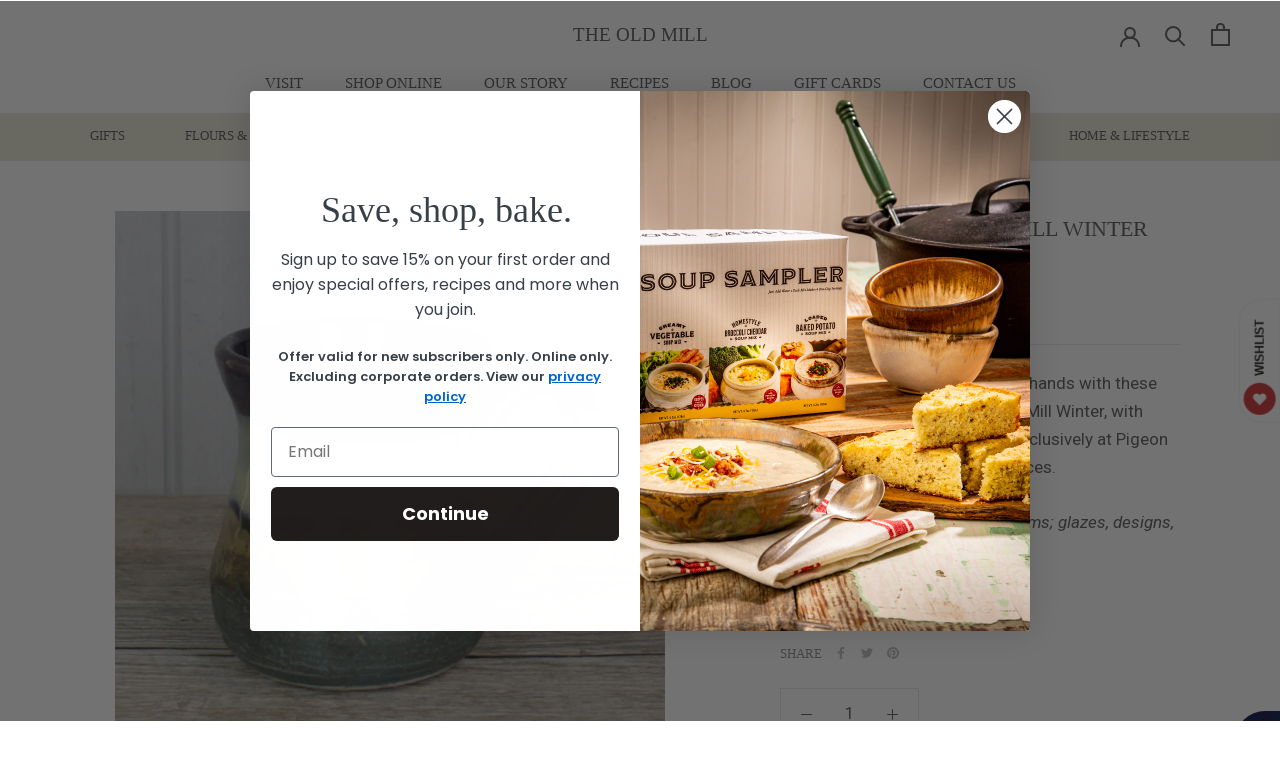

--- FILE ---
content_type: text/javascript
request_url: https://shop.old-mill.com/cdn/shop/t/38/assets/custom.js?v=183944157590872491501655212317
body_size: -761
content:
//# sourceMappingURL=/cdn/shop/t/38/assets/custom.js.map?v=183944157590872491501655212317
